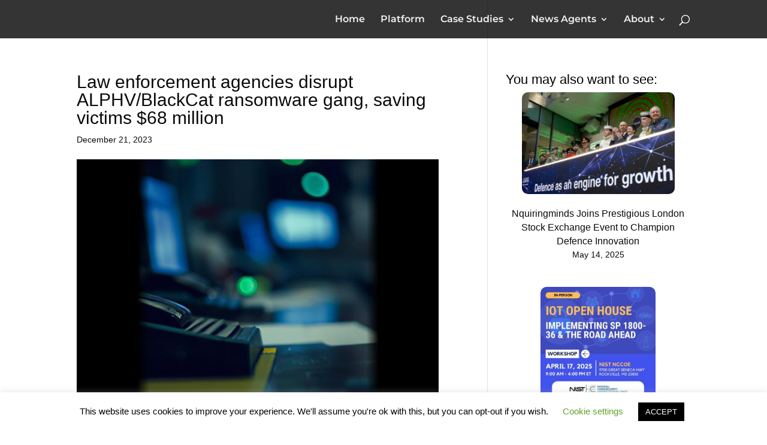

--- FILE ---
content_type: text/css
request_url: https://nquiringminds.com/wp-content/et-cache/global/et-divi-customizer-global.min.css?ver=1766912040
body_size: 1306
content:
body{color:#0a0a0a}h1,h2,h3,h4,h5,h6{color:#0a0a0a}#main-header,#main-header .nav li ul,.et-search-form,#main-header .et_mobile_menu{background-color:rgba(2,2,2,0.8)}.et_header_style_centered .mobile_nav .select_page,.et_header_style_split .mobile_nav .select_page,.et_nav_text_color_light #top-menu>li>a,.et_nav_text_color_dark #top-menu>li>a,#top-menu a,.et_mobile_menu li a,.et_nav_text_color_light .et_mobile_menu li a,.et_nav_text_color_dark .et_mobile_menu li a,#et_search_icon:before,.et_search_form_container input,span.et_close_search_field:after,#et-top-navigation .et-cart-info{color:rgba(255,255,255,0.93)}.et_search_form_container input::-moz-placeholder{color:rgba(255,255,255,0.93)}.et_search_form_container input::-webkit-input-placeholder{color:rgba(255,255,255,0.93)}.et_search_form_container input:-ms-input-placeholder{color:rgba(255,255,255,0.93)}#main-header .nav li ul a{color:rgba(255,255,255,0.85)}#top-menu li a{font-size:16px}body.et_vertical_nav .container.et_search_form_container .et-search-form input{font-size:16px!important}#top-menu li.current-menu-ancestor>a,#top-menu li.current-menu-item>a,#top-menu li.current_page_item>a{color:#2ebff4}#main-header{box-shadow:none}@media only screen and (min-width:981px){.et_header_style_left #et-top-navigation,.et_header_style_split #et-top-navigation{padding:25px 0 0 0}.et_header_style_left #et-top-navigation nav>ul>li>a,.et_header_style_split #et-top-navigation nav>ul>li>a{padding-bottom:25px}.et_header_style_split .centered-inline-logo-wrap{width:50px;margin:-50px 0}.et_header_style_split .centered-inline-logo-wrap #logo{max-height:50px}.et_pb_svg_logo.et_header_style_split .centered-inline-logo-wrap #logo{height:50px}.et_header_style_centered #top-menu>li>a{padding-bottom:9px}.et_header_style_slide #et-top-navigation,.et_header_style_fullscreen #et-top-navigation{padding:16px 0 16px 0!important}.et_header_style_centered #main-header .logo_container{height:50px}#logo{max-height:70%}.et_pb_svg_logo #logo{height:70%}.et_header_style_centered.et_hide_primary_logo #main-header:not(.et-fixed-header) .logo_container,.et_header_style_centered.et_hide_fixed_logo #main-header.et-fixed-header .logo_container{height:9px}.et_header_style_left .et-fixed-header #et-top-navigation,.et_header_style_split .et-fixed-header #et-top-navigation{padding:25px 0 0 0}.et_header_style_left .et-fixed-header #et-top-navigation nav>ul>li>a,.et_header_style_split .et-fixed-header #et-top-navigation nav>ul>li>a{padding-bottom:25px}.et_header_style_centered header#main-header.et-fixed-header .logo_container{height:50px}.et_header_style_split #main-header.et-fixed-header .centered-inline-logo-wrap{width:50px;margin:-50px 0}.et_header_style_split .et-fixed-header .centered-inline-logo-wrap #logo{max-height:50px}.et_pb_svg_logo.et_header_style_split .et-fixed-header .centered-inline-logo-wrap #logo{height:50px}.et_header_style_slide .et-fixed-header #et-top-navigation,.et_header_style_fullscreen .et-fixed-header #et-top-navigation{padding:16px 0 16px 0!important}.et-fixed-header#main-header,.et-fixed-header#main-header .nav li ul,.et-fixed-header .et-search-form{background-color:#0a0a0a}.et-fixed-header #top-menu a,.et-fixed-header #et_search_icon:before,.et-fixed-header #et_top_search .et-search-form input,.et-fixed-header .et_search_form_container input,.et-fixed-header .et_close_search_field:after,.et-fixed-header #et-top-navigation .et-cart-info{color:rgba(255,255,255,0.93)!important}.et-fixed-header .et_search_form_container input::-moz-placeholder{color:rgba(255,255,255,0.93)!important}.et-fixed-header .et_search_form_container input::-webkit-input-placeholder{color:rgba(255,255,255,0.93)!important}.et-fixed-header .et_search_form_container input:-ms-input-placeholder{color:rgba(255,255,255,0.93)!important}.et-fixed-header #top-menu li.current-menu-ancestor>a,.et-fixed-header #top-menu li.current-menu-item>a,.et-fixed-header #top-menu li.current_page_item>a{color:#2ebff4!important}}@media only screen and (min-width:1350px){.et_pb_row{padding:27px 0}.et_pb_section{padding:54px 0}.single.et_pb_pagebuilder_layout.et_full_width_page .et_post_meta_wrapper{padding-top:81px}.et_pb_fullwidth_section{padding:0}}	h1,h2,h3,h4,h5,h6{font-family:'Arial',Helvetica,Arial,Lucida,sans-serif}body,input,textarea,select{font-family:'Arial',Helvetica,Arial,Lucida,sans-serif}#main-header,#et-top-navigation{font-family:'Montserrat',Helvetica,Arial,Lucida,sans-serif}body #page-container #sidebar{width:33%}body #page-container #left-area{width:67%}.et_right_sidebar #main-content .container:before{right:33%!important}.et_left_sidebar #main-content .container:before{left:33%!important}.single-team-area{padding-left:10px;padding-right:10px}.award-list-item{display:flex;flex-direction:row;align-items:center;height:100px}.tdx-solutions-buttons{width:300px;text-align:center}table,th,td{border:1px solid black;border-collapse:collapse;color:black}th{background:#0ea8ea;color:white!important}tbody tr:nth-child(odd){background:white!important}tbody tr:nth-child(even){background:#e3e3e3!important}#sidebar{position:sticky;top:10%}#sidebar .wp-block-latest-posts__list li{margin-bottom:3em;color:#0a0a0a!important;display:grid}#sidebar .wp-block-latest-posts__list img{border-radius:10px;max-width:85%!important}#sidebar .wp-block-latest-posts__list .wp-block-latest-posts__post-title{margin:0px;padding:0px;font-size:16px!important;text-align:center!important;color:inherit}#sidebar .wp-block-latest-posts__list time{margin:0px;padding:0px;font-size:14px!important;text-align:center}#sidebar>div{margin-bottom:0px!important;padding-bottom:0px!important}audio{max-width:75%}.et_pb_post .entry-content{padding-top:0}.cybernews-image{border-radius:10px}.news-sidebar .et_pb_post{margin-bottom:3em}.category-cybernews-summaries:has(img):not(:has(>a.et_multi_view_hidden)),.category-ai-legal-news-summaries:has(img):not(:has(>a.et_multi_view_hidden)){display:grid;grid-template-rows:repeat(3);grid-gap:10px;grid-template-columns:35% 65%;align-items:center}.category-cybernews-summaries .entry-featured-image-url,.category-ai-legal-news-summaries .entry-featured-image-url{grid-column:1 / 2;grid-row:1 / 4;pointer-events:none;cursor:default;text-decoration:none;justify-self:center;align-self:middle;margin:0px}.category-cybernews-summaries a:first-of-type>img,.category-ai-legal-news-summaries a:first-of-type>img{max-width:250px;border-radius:10%}#left-area>.category-cybernews-summaries,#left-area>.category-ai-legal-news-summaries{display:none!important}